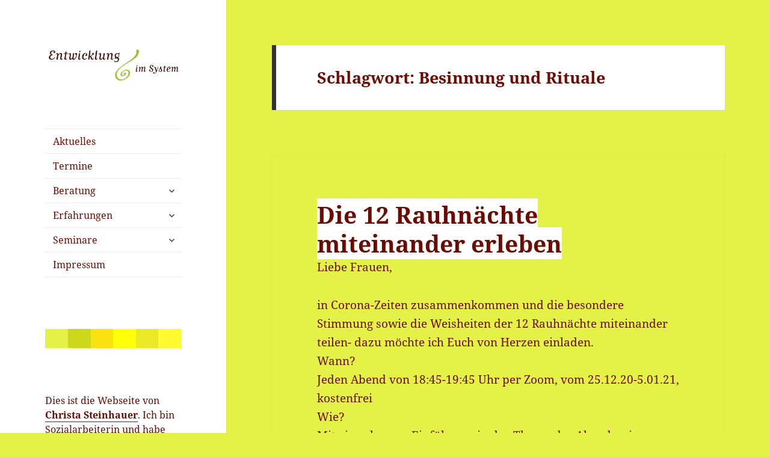

--- FILE ---
content_type: text/css
request_url: http://christasteinhauer.de/wp-content/themes/twentyfifteen-eis/style.css?ver=20240402
body_size: 1348
content:
/*
 Theme Name:   Entwicklung im System 2015
 Theme URI:    http://christasteinhauer.de/
 Description:  Twenty Fifteen Child Theme
 Author:       MS
 Author URI:   
 Template:     twentyfifteen
 Version:      3.0.0
 License:      GNU General Public License v2 or later
 License URI:  http://www.gnu.org/licenses/gpl-2.0.html
 Tags:         light, dark, two-columns, right-sidebar, responsive-layout, accessibility-ready
 Text Domain:  twenty-fifteen-child
*/

body,
button,
input,
select,
textarea,
.widget_text {
	color: #6b0c02;
}

/* Links */
a {
  color: #6b0c02;
/*	text-decoration: underline; */
}

h2 {
	display: inline;
	background: #ffffff;}

.entry-content a,
.entry-summary a,
.page-content a,
.comment-content a,
.pingback .comment-body > a {
	border-bottom: 1px solid #6b0c02;
}

.menu-menu-1-container {
	margin-top: 0.8em;
}

.main-navigation li {
	/* margin-left: -20px; */
}

.main-navigation a {
	padding-left: 0.8em;
}

.home, .post {
background: #E4F248; // Aktuelles/Home
}
.archive {
background: #E4F248; // Kategorie-Archiv
}
.page-id-320, .post-320 {
background: #F9E20E; // Termine
}
.page-id-302, .post-302, .post-620, .post-623, .post-626, .parent-pageid-302 {
background: #CCD91A; // Seminare
}
.page-id-29, .post-29 {
background: #FFFF0A; // Impressum
}
.page-id-304, .post-304, .page-id-629, .post-629, .parent-pageid-629, .post-631, .post-636, .post-634 {
background: #EAEA27; // Vita, Erfahrungen
}
.page-id-388, .post-388, .page-id-641, .post-641, .parent-pageid-641, .post-638, .post-644, .post-646 {
background: #FFFB30; // IBiS, Seminare
}
.single-post {
background: #E4F248; //aktuelles
}

#colormark {
margin-top: 1rem;
position: relative;
height: 1em;
width: 100%;
}
.cm {
width: 16.667%;
height: 2em;
float: left;
}

.main-navigation li.current-menu-item.menu-item-291 > a {
background: #E4F248; //aktuelles
}
.main-navigation li.current-menu-item.menu-item-321 > a {
background: #F9E20E; //Termine
}
.main-navigation li.current-menu-item.menu-item-293 > a {
background: #FFFF0A; // Impressum
}
.main-navigation li.current-menu-item.menu-item-307 {
background: #CCD91A; // Seminare
}
.main-navigation li.current-menu-item.menu-item-305, li.current-menu-item.menu-item-633, li.current-menu-item.menu-item-667, li.current-menu-item.menu-item-665, li.current-menu-item.menu-item-666 {
background: #EAEA27; //Vita, Erfahrungen
}
.main-navigation li.current-menu-item.menu-item-389, li.current-menu-item.menu-item-642, li.current-menu-item.menu-item-639, li.current-menu-item.menu-item-664, li.current-menu-item.menu-item-663 {
background: #FFFB30; // IBIS, Seminare
}
.main-navigation li.current-menu-item > a {
text-decoration: none;
}

/*------------------------------------*\
	$Pulsating Dot
\*------------------------------------*/

#holder {
  margin: 0px auto;
  width: 50px;
  height: 50px;
  position: relative;
 
}
.pulse {
  width: 10px;
  height: 10px;
  border: 5px solid #f7f14c;
  -webkit-border-radius: 30px;
  -moz-border-radius: 30px;
  border-radius: 30px;
  background-color: #6b0c02;
  z-index: 10;
  position: absolute;
  left: 15px;
  top: 15px;
}
.dot {
  border: 10px solid #fff601;
  background: transparent;
  -webkit-border-radius: 60px;
  -moz-border-radius: 60px;
  border-radius: 60px;
  height: 50px;
  width: 50px;
  -webkit-animation: pulse 3s ease-out;
  -moz-animation: pulse 3s ease-out;
  animation: pulse 3s ease-out;
  -webkit-animation-iteration-count: infinite;
  -moz-animation-iteration-count: infinite;
  animation-iteration-count: infinite;
  position: absolute;
  top: -10px;
  left: -10px;
  z-index: 1;
  opacity: 0;
}
@-moz-keyframes pulse {
 0% {
  -moz-transform: scale(0);
  opacity: 0.0;
 }
 25% {
  -moz-transform: scale(0);
  opacity: 0.1;
 }
 50% {
  -moz-transform: scale(0.1);
  opacity: 0.3;
 }
 75% {
  -moz-transform: scale(0.5);
  opacity: 0.5;
 }
 100% {
  -moz-transform: scale(1);
  opacity: 0.0;
 }
}
@-webkit-keyframes "pulse" {
 0% {
  -webkit-transform: scale(0);
  opacity: 0.0;
 }
 25% {
  -webkit-transform: scale(0);
  opacity: 0.1;
 }
 50% {
  -webkit-transform: scale(0.1);
  opacity: 0.3;
 }
 75% {
  -webkit-transform: scale(0.5);
  opacity: 0.5;
 }
 100% {
  -webkit-transform: scale(1);
  opacity: 0.0;
 }
}